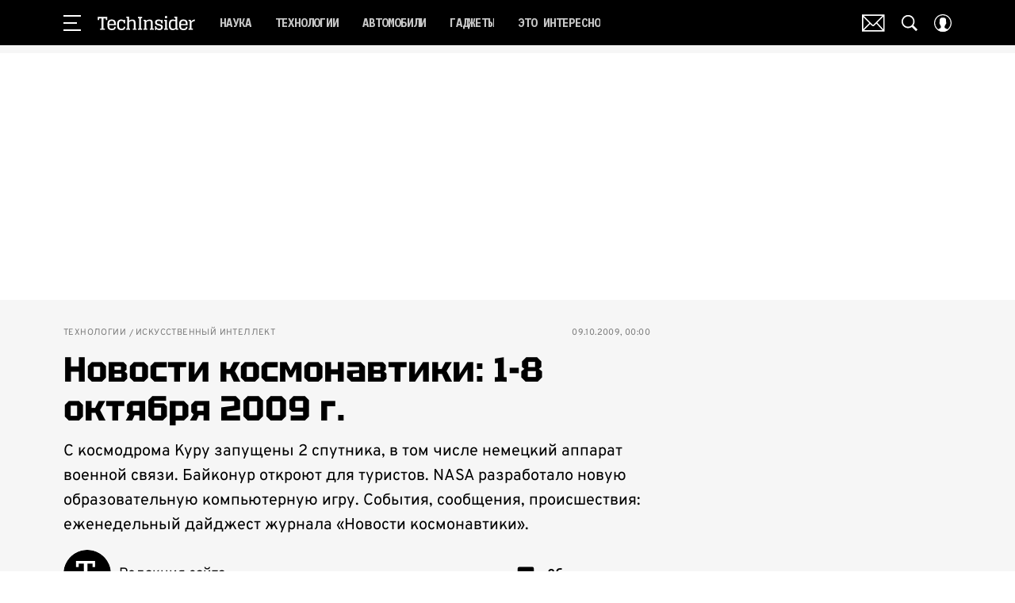

--- FILE ---
content_type: application/javascript; charset=UTF-8
request_url: https://www.techinsider.ru/_nuxt/js/108_edced6dae3f8ae3b0505.js
body_size: 5584
content:
(window.webpackJsonp=window.webpackJsonp||[]).push([[108],{1746:function(e,t,o){var content=o(3306);content.__esModule&&(content=content.default),"string"==typeof content&&(content=[[e.i,content,""]]),content.locals&&(e.exports=content.locals);(0,o(15).default)("0bc16bae",content,!0,{sourceMap:!1})},1747:function(e,t,o){var content=o(3308);content.__esModule&&(content=content.default),"string"==typeof content&&(content=[[e.i,content,""]]),content.locals&&(e.exports=content.locals);(0,o(15).default)("2da9b46f",content,!0,{sourceMap:!1})},1748:function(e,t,o){var content=o(3310);content.__esModule&&(content=content.default),"string"==typeof content&&(content=[[e.i,content,""]]),content.locals&&(e.exports=content.locals);(0,o(15).default)("6d93cced",content,!0,{sourceMap:!1})},1749:function(e,t,o){var content=o(3312);content.__esModule&&(content=content.default),"string"==typeof content&&(content=[[e.i,content,""]]),content.locals&&(e.exports=content.locals);(0,o(15).default)("707994a4",content,!0,{sourceMap:!1})},1750:function(e,t,o){var content=o(3314);content.__esModule&&(content=content.default),"string"==typeof content&&(content=[[e.i,content,""]]),content.locals&&(e.exports=content.locals);(0,o(15).default)("9d6bb546",content,!0,{sourceMap:!1})},1751:function(e,t,o){var content=o(3316);content.__esModule&&(content=content.default),"string"==typeof content&&(content=[[e.i,content,""]]),content.locals&&(e.exports=content.locals);(0,o(15).default)("6c4a71c2",content,!0,{sourceMap:!1})},3305:function(e,t,o){"use strict";o(1746)},3306:function(e,t,o){var r=o(14)((function(i){return i[1]}));r.push([e.i,'.hooper-navigation button{padding:0}.hooper-navigation button.is-disabled{cursor:default;opacity:.7;pointer-events:none}.gallery-top__picture.picture-container :not(.picture-container_stretch) .picture__content{align-items:normal}.gallery-top__slide{align-self:center;position:relative;width:100%!important}.gallery-top__slide_with_img{align-self:stretch}.gallery-top__slide_with_img:before{content:"";display:block;height:450px}@media only screen and (min-width:650px){.gallery-top__slide_with_img:before{height:auto;padding-top:100%}}.gallery-top__slide_with_img .gallery-top__picture{height:100%;left:0;position:absolute;right:0;top:0;width:100%}.gallery-top__arrow{stroke-width:2px;height:25px;width:25px;fill:currentColor;stroke:currentColor;transition:fill .3s ease}.gallery-top .hooper-navigation .hooper-next,.gallery-top .hooper-navigation .hooper-prev{background-color:#303030;color:#fff;padding:15px 5px;transition:all .3s ease}.gallery-top .hooper-navigation .hooper-next:hover,.gallery-top .hooper-navigation .hooper-prev:hover{background-color:#fff;color:#303030}.gallery-top .hooper-navigation .hooper-next:after,.gallery-top .hooper-navigation .hooper-prev:after{display:none}.gallery-top .hooper-navigation .hooper-prev{left:0}.gallery-top .hooper-navigation .hooper-prev svg{max-width:none;transform:rotate(180deg)}.gallery-top .hooper-navigation .hooper-next{right:0}.gallery-top .hooper-navigation .hooper-next svg{max-width:none}',""]),r.locals={},e.exports=r},3307:function(e,t,o){"use strict";o(1747)},3308:function(e,t,o){var r=o(14)((function(i){return i[1]}));r.push([e.i,".gallery-horizontal .gallery-top__picture{max-width:100%!important}.gallery-top .hooper-navigation .hooper-next,.gallery-top .hooper-navigation .hooper-prev{background-color:#9e9e9e;color:#fff;padding:15px 5px;transition:all .3s ease}.gallery-top .hooper-navigation .hooper-next:hover,.gallery-top .hooper-navigation .hooper-prev:hover{background-color:#414141;color:#fff}.gallery-top .hooper-navigation .hooper-next:after,.gallery-top .hooper-navigation .hooper-prev:after{display:none}.gallery-top .hooper-navigation .hooper-prev{border-bottom-right-radius:8px;border-top-right-radius:8px;left:0}.gallery-top .hooper-navigation .hooper-prev svg{max-width:none;transform:rotate(180deg)}.gallery-top .hooper-navigation .hooper-next{border-bottom-left-radius:8px;border-top-left-radius:8px;right:0}.gallery-top .hooper-navigation .hooper-next svg{max-width:none}",""]),r.locals={},e.exports=r},3309:function(e,t,o){"use strict";o(1748)},3310:function(e,t,o){var r=o(14)((function(i){return i[1]}));r.push([e.i,'.hooper-navigation button{padding:0}.hooper-navigation button.is-disabled{cursor:default;opacity:.7;pointer-events:none}.gallery-thumbs{margin-top:20px;padding:10px 0}.gallery-thumbs.hooper{height:95px}@media only screen and (min-width:650px){.gallery-thumbs.hooper{height:140px}}.gallery-thumbs .hooper-navigation .hooper-next,.gallery-thumbs .hooper-navigation .hooper-prev{color:#303030;display:none;height:25px;width:25px}.gallery-thumbs .hooper-navigation .hooper-next svg,.gallery-thumbs .hooper-navigation .hooper-prev svg{height:100%;width:100%;fill:#303030;stroke:#303030}@media only screen and (min-width:650px){.gallery-thumbs .hooper-navigation .hooper-next,.gallery-thumbs .hooper-navigation .hooper-prev{display:block}}.gallery-thumbs .hooper-navigation .hooper-next:after,.gallery-thumbs .hooper-navigation .hooper-prev:after{font-size:25px}.gallery-thumbs .hooper-navigation .hooper-next{right:-30px}.gallery-thumbs .hooper-navigation .hooper-prev{left:-30px;transform:rotate(180deg) translateY(50%)}.gallery-thumbs__slide{cursor:pointer;padding:0 5px;position:relative}.gallery-thumbs__slide-wrapper{height:100%}.gallery-thumbs__slide_empty{align-self:stretch;height:auto}.gallery-thumbs__slide:after{background-color:#fff;bottom:0;content:"";display:block;left:0;margin:0 auto;opacity:0;pointer-events:none;position:absolute;right:0;top:0;width:calc(100% - 10px)}.gallery-thumbs__slide:not(.is-current){filter:grayscale(1)}.gallery-thumbs__slide:not(.is-current):after{opacity:.6}.gallery-thumb{height:100%;width:100%}.gallery-thumb-mock{height:100%;margin:auto;width:35px}@media only screen and (min-width:650px){.gallery-thumb-mock{width:57px}}',""]),r.locals={},e.exports=r},3311:function(e,t,o){"use strict";o(1749)},3312:function(e,t,o){var r=o(14)((function(i){return i[1]}));r.push([e.i,"",""]),r.locals={},e.exports=r},3313:function(e,t,o){"use strict";o(1750)},3314:function(e,t,o){var r=o(14)((function(i){return i[1]}));r.push([e.i,".gallery-horizontal__thumbs{padding-left:10px;padding-right:10px}@media only screen and (min-width:650px){.gallery-horizontal__thumbs{padding-left:36px;padding-right:36px}}.gallery-horizontal{position:relative;z-index:1}.gallery-horizontal-expand{align-items:center;display:flex;margin-top:10px;text-align:left;-webkit-text-decoration:underline;text-decoration:underline}.gallery-horizontal-expand__icon{flex:0 0 auto;height:14px;margin-left:8px;transform:rotate(90deg);width:14px}.gallery-horizontal-expand_active .gallery-horizontal-expand__icon{transform:rotate(270deg) translateX(0)}.gallery-horizontal-fullscreen-button{background-color:rgba(0,0,0,.4);padding:12px;position:absolute;right:0;top:0;z-index:2}.gallery-horizontal-fullscreen-button__icon{height:28px;width:28px;fill:#fff}.gallery-horizontal__description p,.gallery-horizontal__name p,.gallery-horizontal__progress p,.gallery-horizontal__source p{font-family:inherit!important;font-size:inherit!important}.gallery-horizontal__name,.gallery-horizontal__progress,.gallery-horizontal__source{text-align:center}.gallery-horizontal__description{margin-top:10px;padding:15px}.gallery-horizontal__description:not(.gallery-horizontal__description_expanded) .gallery-horizontal__description-inner{display:-webkit-box;-webkit-box-orient:vertical;-webkit-line-clamp:6;line-clamp:6;overflow:hidden}@media only screen and (min-width:650px){.gallery-horizontal__description:not(.gallery-horizontal__description_expanded) .gallery-horizontal__description-inner{-webkit-line-clamp:3;line-clamp:3}}.gallery-horizontal__progress{text-align:center;white-space:nowrap}",""]),r.locals={},e.exports=r},3315:function(e,t,o){"use strict";o(1751)},3316:function(e,t,o){var r=o(14)((function(i){return i[1]}));r.push([e.i,'.gallery-horizontal__description,.gallery-horizontal__name,.gallery-horizontal__progress,.gallery-horizontal__source{font-family:"Overpass",sans-serif}.gallery-horizontal-expand{font-family:"IBM Plex Mono",monospace}.gallery .gallery-horizontal a{box-shadow:inset 0 -1px 0 0 #797979;color:#797979;-webkit-text-decoration:none;text-decoration:none}.gallery .gallery-horizontal a:active{box-shadow:inset 0 -1px 0 0 #f04e3e;color:#f04e3e}@media(hover:hover){.gallery .gallery-horizontal a:hover{box-shadow:inset 0 -1px 0 0 #f04e3e;color:#f04e3e}}.gallery-horizontal-expand{color:#999;font-size:13px;line-height:1}.gallery-horizontal-expand__icon{fill:#999}.gallery-horizontal__progress{color:#888;font-size:18px;line-height:27px;margin-top:18px}@media only screen and (min-width:650px){.gallery-horizontal__progress{margin-top:26px}}.gallery-horizontal__name{color:#000;font-size:18px;line-height:27px;margin-top:6px}.gallery-horizontal__name a{color:inherit}.gallery-horizontal__source{color:#888;font-size:11px;line-height:1;margin-top:8px;text-transform:uppercase}.gallery-horizontal__description{color:#000;font-size:18px;line-height:27px;margin-top:15px;text-align:center}@media only screen and (min-width:650px){.gallery-horizontal__description{margin-top:7px}}.gallery-horizontal__description:not(.gallery-horizontal__description_expanded) .gallery-horizontal__description-inner{height:114px}@media only screen and (min-width:650px){.gallery-horizontal__description:not(.gallery-horizontal__description_expanded) .gallery-horizontal__description-inner{height:63px}}.gallery-horizontal__wrapper{position:relative}.gallery-horizontal-fullscreen-button{background:#9e9e9e;border-radius:8px;bottom:9px;padding:7px;right:8px;top:auto;transition:background .3s ease}@media only screen and (min-width:768px){.gallery-horizontal-fullscreen-button{bottom:16px;right:14px}}.gallery-horizontal-fullscreen-button svg{height:35px;width:35px}.gallery-horizontal-fullscreen-button:active{background:#414141}@media(hover:hover){.gallery-horizontal-fullscreen-button:hover{background:#414141}}',""]),r.locals={},e.exports=r},3594:function(e,t,o){"use strict";o.r(t);o(400);var r=o(17),l=(o(68),o(23),o(37),o(87),o(7),o(1)),n=o(27),d=o(197),base=o(2),h=(o(869),o(3303),function(e,t,o,desc){var r,l=arguments.length,n=l<3?t:null===desc?desc=Object.getOwnPropertyDescriptor(t,o):desc;if("object"==typeof Reflect&&"function"==typeof Reflect.decorate)n=Reflect.decorate(e,t,o,desc);else for(var i=e.length-1;i>=0;i--)(r=e[i])&&(n=(l<3?r(n):l>3?r(t,o,n):r(t,o))||n);return l>3&&n&&Object.defineProperty(t,o,n),n}),c=class extends l.Vue{constructor(){super(...arguments),this.isBeginning=!0,this.isEnd=!1}breakpointChanged(){this.hooperCarousel.slideTo(0)}changeSlide(e){this.hooperCarousel&&("next"===e?this.hooperCarousel.slideNext():this.hooperCarousel.slidePrev(),this.hooperCarousel.currentSlide+this.hooperCarousel.trimEnd===this.hooperCarousel.slidesCount?(this.isEnd=!0,this.isBeginning=!1):0===this.hooperCarousel.currentSlide?(this.isEnd=!1,this.isBeginning=!0):(this.isEnd=!1,this.isBeginning=!1))}};h([Object(l.Ref)("carousel")],c.prototype,"hooperCarousel",void 0),h([Object(l.Ref)("thumbCarousel")],c.prototype,"thumbCarousel",void 0);var y=c=h([Object(l.Component)({components:{Hooper:()=>o.e(20).then(o.bind(null,3580)).then((e=>{var{Hooper:t}=e;return t})),Slide:()=>o.e(20).then(o.bind(null,3580)).then((e=>{var{Slide:t}=e;return t})),HooperNavigation:()=>o.e(20).then(o.bind(null,3580)).then((e=>{var{Navigation:t}=e;return t}))}})],c),f=function(e,t,o,desc){var r,l=arguments.length,n=l<3?t:null===desc?desc=Object.getOwnPropertyDescriptor(t,o):desc;if("object"==typeof Reflect&&"function"==typeof Reflect.decorate)n=Reflect.decorate(e,t,o,desc);else for(var i=e.length-1;i>=0;i--)(r=e[i])&&(n=(l<3?r(n):l>3?r(t,o,n):r(t,o))||n);return l>3&&n&&Object.defineProperty(t,o,n),n},_=class extends(Object(l.mixins)(y)){get hopperSettingsTop(){return{itemsToShow:1,wheelControl:!1}}get sliderControlsType(){return base.IS_COSMOPOLITAN||base.IS_GOODHOUSE?"right":"next"}goSlideTopSlider(e){var{currentSlide:t}=e,o=!1,r=!1;t<0?(t=this.slideList.length+t,o=!0):t>this.slideList.length-1&&(t-=this.slideList.length,r=!0);var l=this.slideList[t].order;this.$emit("change:slide",{isClonedLeft:o,isClonedRight:r,activeIndex:l})}onRenderAd(e){this.$emit("render:ad",e)}};f([Object(l.Prop)(Array)],_.prototype,"slideList",void 0),f([Object(l.Prop)(Boolean)],_.prototype,"infiniteScrollSlider",void 0),f([Object(l.Prop)(Object)],_.prototype,"activeSlide",void 0);var v=_=f([l.Component],_),m=(o(3305),o(3307),o(6)),x=Object(m.a)(v,(function(){var e=this,t=e._self._c;e._self._setupProxy;return t("div",{staticClass:"gallery-horizontal__slider"},[t("hooper",{ref:"carousel",staticClass:"hooper gallery-top",attrs:{settings:e.hopperSettingsTop,infiniteScroll:e.infiniteScrollSlider},on:{slide:e.goSlideTopSlider}},[e._l(e.slideList,(function(o){var{image:image,name:r,cid:l}=o;return t("slide",{key:l,class:["gallery-top__slide",{"gallery-top__slide_with_img":"ad-unit"!==r}],attrs:{"data-cid":l}},["ad-unit"===r&&e.activeSlide.cid===l?t("Ad",{attrs:{bannerName:"gallery"},on:{render:e.onRenderAd}}):"ad-unit"!==r?t("Picture",{staticClass:"gallery-top__picture",attrs:{image:image,alt:r,stretch:!1,"is-lazy":!1}}):e._e()],1)})),e._v(" "),t("hooper-navigation",{attrs:{slot:"hooper-addons"},slot:"hooper-addons"},[t("svg-icon",{staticClass:"gallery-top__arrow",attrs:{slot:"hooper-next",name:e.sliderControlsType},slot:"hooper-next"}),e._v(" "),t("svg-icon",{staticClass:"gallery-top__arrow",attrs:{slot:"hooper-prev",name:e.sliderControlsType},slot:"hooper-prev"})],1)],2)],1)}),[],!1,null,null,null).exports,S=(o(39),function(e,t,o,desc){var r,l=arguments.length,n=l<3?t:null===desc?desc=Object.getOwnPropertyDescriptor(t,o):desc;if("object"==typeof Reflect&&"function"==typeof Reflect.decorate)n=Reflect.decorate(e,t,o,desc);else for(var i=e.length-1;i>=0;i--)(r=e[i])&&(n=(l<3?r(n):l>3?r(t,o,n):r(t,o))||n);return l>3&&n&&Object.defineProperty(t,o,n),n}),w=class extends(Object(l.mixins)(y)){get hooperSettingsThumbs(){return{centerMode:!0,itemsToShow:3,wheelControl:!1,breakpoints:{650:{itemsToShow:4}}}}get sliderControlsType(){return base.IS_COSMOPOLITAN||base.IS_GOODHOUSE?"right":"next"}goSlideThubmSlider(e){var{currentSlide:t}=e,o=!1,r=!1;t<0?(t=this.slideList.length+t,o=!0):t>this.slideList.length-1&&(t-=this.slideList.length,r=!0);var l=this.slideList[t].order;this.$emit("change:slide",{isClonedLeft:o,isClonedRight:r,activeIndex:l})}onClickThumbSlide(e){var t=e.currentTarget.closest(".hooper-slide");if(t){var o=t.closest(".hooper-track"),r=t.getAttribute("data-slide");if(!r&&o){var l=this.infiniteScrollSlider?-this.slideList.length:0;Array.from(o.children).forEach((e=>{e.setAttribute("data-slide",l.toString()),l++}))}var n=(r=t.getAttribute("data-slide"))?+r:null;"number"==typeof n&&this.goSlideThubmSlider({currentSlide:n})}}};S([Object(l.Prop)(Array)],w.prototype,"slideList",void 0),S([Object(l.Prop)(Boolean)],w.prototype,"infiniteScrollSlider",void 0);var z=w=S([l.Component],w),O=(o(3309),o(3311),Object(m.a)(z,(function(){var e=this,t=e._self._c;e._self._setupProxy;return t("div",{staticClass:"gallery-horizontal__thumbs"},[t("hooper",{ref:"thumbCarousel",staticClass:"hooper gallery-thumbs",attrs:{settings:e.hooperSettingsThumbs,infiniteScroll:e.infiniteScrollSlider},on:{slide:e.goSlideThubmSlider}},[e._l(e.slideList,(function(o){var{image:image,name:r,cid:l}=o;return t("slide",{key:l,class:["gallery-thumbs__slide",{"gallery-thumbs__slide_empty":"ad-unit"===r}]},[t("div",{staticClass:"gallery-thumbs__slide-wrapper",on:{click:e.onClickThumbSlide}},["ad-unit"!==r?t("Picture",{staticClass:"gallery-thumb",attrs:{image:image,alt:r,stretch:!1,"is-lazy":!1}}):t("svg-icon",{staticClass:"gallery-thumb-mock",attrs:{name:"preview-gallery-ad-mock"}})],1)])})),e._v(" "),t("hooper-navigation",{attrs:{slot:"hooper-addons"},slot:"hooper-addons"},[t("svg-icon",{attrs:{slot:"hooper-next",name:"next-r"},slot:"hooper-next"}),e._v(" "),t("svg-icon",{attrs:{slot:"hooper-prev",name:"next-r"},slot:"hooper-prev"})],1)],2)],1)}),[],!1,null,null,null).exports);function C(e,t){var o=Object.keys(e);if(Object.getOwnPropertySymbols){var r=Object.getOwnPropertySymbols(e);t&&(r=r.filter((function(t){return Object.getOwnPropertyDescriptor(e,t).enumerable}))),o.push.apply(o,r)}return o}function j(e){for(var t=1;t<arguments.length;t++){var o=null!=arguments[t]?arguments[t]:{};t%2?C(Object(o),!0).forEach((function(t){Object(r.a)(e,t,o[t])})):Object.getOwnPropertyDescriptors?Object.defineProperties(e,Object.getOwnPropertyDescriptors(o)):C(Object(o)).forEach((function(t){Object.defineProperty(e,t,Object.getOwnPropertyDescriptor(o,t))}))}return e}var k=function(e,t,o,desc){var r,l=arguments.length,n=l<3?t:null===desc?desc=Object.getOwnPropertyDescriptor(t,o):desc;if("object"==typeof Reflect&&"function"==typeof Reflect.decorate)n=Reflect.decorate(e,t,o,desc);else for(var i=e.length-1;i>=0;i--)(r=e[i])&&(n=(l<3?r(n):l>3?r(t,o,n):r(t,o))||n);return l>3&&n&&Object.defineProperty(t,o,n),n},P=class extends l.Vue{constructor(){super(...arguments),this.renderedOnServer="complete"!==document.readyState,this.imagesList=[],this.expandDes={},this.activeSlideIndex=0,this.isShowFullscreenGallery=!1}get infiniteScrollSlider(){return!0}get supportFullscreen(){return this.hasFullscreen&&this.$cssBreakpoints.smAndUp}get isShowFullscreenButton(){return this.supportFullscreen&&!!this.activeSlide&&(!!this.activeSlide.image_fullscreen||"ad-unit"===this.activeSlide.name)}get isShowExpandDescButton(){return!!this.activeSlide.description&&Object(d.a)(this.activeSlide.description.replace(/(\r)|(\n)/gi,"").replace(/(<([^>]+)>)/gi,"").trim()).length>430}get countSlides(){return this.imagesList.length}get activeSlide(){return this.imagesList[this.activeSlideIndex]}get fullscreenImagesList(){return this.imagesList.filter((img=>img.image_fullscreen||"ad-unit"===img.name))}get isShowRightProgress(){return base.IS_ARCAN}toggleExpandDesc(){this.$set(this.expandDes,this.activeSlideIndex,!this.expandDes[this.activeSlideIndex])}openFullscreenGallery(){this.isShowFullscreenGallery=!0}closeFullscreenGallery(){this.isShowFullscreenGallery=!1,this.$emit("fullscreen-gallery:close")}onChangeImages(){var e=0;this.imagesList=this.images.reduce(((t,img,o)=>{t.push(Object.freeze(j(j({},img),{},{order:e++,cid:Object(n.a)()})));var r=o+1;return(r<3?2===r:(r-2)%4==0)&&!this.offAd&&t.push(Object.freeze({name:"ad-unit",image:"",main:0,order:e++,cid:Object(n.a)()})),t}),[])}goSlideTopSlider(e){var t,{isClonedLeft:o,isClonedRight:r,activeIndex:l}=e;this.expandDes={};var n=null===(t=this.hooperSliderThumbRef)||void 0===t||null===(t=t.$refs)||void 0===t?void 0:t.thumbCarousel,d=this.imagesList.findIndex((image=>image.order===l));this.activeSlideIndex=l,r&&d>-1?null==n||n.slideTo(this.imagesList.length+d):o&&d>-1?null==n||n.slideTo(d-this.imagesList.length):d>-1&&(null==n||n.slideTo(d))}goSlideThubmSlider(e){var t,{isClonedLeft:o,isClonedRight:r,activeIndex:l}=e,n=null===(t=this.hooperSliderMainRef)||void 0===t||null===(t=t.$refs)||void 0===t?void 0:t.carousel,d=this.imagesList.findIndex((image=>image.order===l));this.activeSlideIndex=l,r&&d>-1?null==n||n.slideTo(this.imagesList.length+d):o&&d>-1?null==n||n.slideTo(d-this.imagesList.length):d>-1&&(null==n||n.slideTo(d))}onRenderAd(e){this.$emit("render:ad",e)}};k([Object(l.Ref)("hooperSliderMain")],P.prototype,"hooperSliderMainRef",void 0),k([Object(l.Ref)("hooperSliderThumb")],P.prototype,"hooperSliderThumbRef",void 0),k([l.State],P.prototype,"isReady",void 0),k([Object(l.Prop)({type:Boolean,default:!1})],P.prototype,"offAd",void 0),k([Object(l.Prop)(Boolean)],P.prototype,"preview",void 0),k([Object(l.Prop)(Array)],P.prototype,"images",void 0),k([Object(l.Prop)({type:Boolean,default:!1})],P.prototype,"hasFullscreen",void 0),k([Object(l.Prop)(Number)],P.prototype,"galleryIndex",void 0),k([Object(l.Watch)("images",{immediate:!0}),Object(l.Watch)("offAd")],P.prototype,"onChangeImages",null);var T=P=k([Object(l.Component)({components:{HooperSliderMain:x,HooperSliderThumb:O}})],P),L=(o(3313),o(3315),Object(m.a)(T,(function(){var e=this,t=e._self._c;e._self._setupProxy;return t("div",{staticClass:"gallery-horizontal"},[t("div",{staticClass:"gallery-horizontal__wrapper"},[e.isShowFullscreenButton?t("button",{staticClass:"gallery-horizontal-fullscreen-button",attrs:{type:"button"},on:{click:e.openFullscreenGallery}},[t("svg-icon",{staticClass:"gallery-horizontal-fullscreen-button__icon",attrs:{name:"fullscreen"}})],1):e._e(),e._v(" "),e.imagesList.length>0?t("HooperSliderMain",{ref:"hooperSliderMain",attrs:{"slide-list":e.imagesList,"infinite-scroll-slider":e.infiniteScrollSlider,"active-slide":e.activeSlide},on:{"change:slide":e.goSlideTopSlider,"render:ad":e.onRenderAd}}):e._e()],1),e._v(" "),e.isShowRightProgress?e._e():t("div",{staticClass:"gallery-horizontal__progress"},[e._v("\n     "+e._s(e.activeSlideIndex+1)+" / "+e._s(e.countSlides)+"\n  ")]),e._v(" "),t("div",{directives:[{name:"auto-animate",rawName:"v-auto-animate"}],class:["gallery-horizontal__info",{"gallery-horizontal-desc":!e.preview&&!!e.activeSlide.description}]},["ad-unit"!==e.activeSlide.name&&e.isReady?[t("div",{staticClass:"gallery-horizontal__info-wrapper"},[t("div",{staticClass:"gallery-horizontal__info-desc"},[e.activeSlide.name?t("HtmlComponent",{key:"name_".concat(e.activeSlideIndex),staticClass:"gallery-horizontal__name",attrs:{html:e.activeSlide.name}}):e._e(),e._v(" "),e.activeSlide.caption?t("HtmlComponent",{key:"source_".concat(e.activeSlideIndex),staticClass:"gallery-horizontal__source",attrs:{html:e.activeSlide.caption}}):e._e()],1),e._v(" "),e.isShowRightProgress?t("div",{staticClass:"gallery-horizontal__progress"},[t("span",[e._v(e._s(e.activeSlideIndex+1))]),e._v("/"),t("span",[e._v(e._s(e.countSlides))])]):e._e()])]:e._e(),e._v(" "),e.preview?t("div",{staticClass:"gallery-horizontal__thumbs"},[e.preview&&e.imagesList.length>0?t("HooperSliderThumb",{ref:"hooperSliderThumb",attrs:{"slide-list":e.imagesList,"infinite-scroll-slider":e.infiniteScrollSlider},on:{"change:slide":e.goSlideThubmSlider}}):e._e()],1):e.activeSlide.description?t("div",{directives:[{name:"auto-animate",rawName:"v-auto-animate"}],class:["gallery-horizontal__description",{"gallery-horizontal__description_expanded":!!e.expandDes[e.activeSlideIndex]||!e.isShowExpandDescButton}]},[t("HtmlComponent",{key:e.activeSlide.cid,staticClass:"gallery-horizontal__description-inner",attrs:{html:e.activeSlide.description}}),e._v(" "),e.isShowExpandDescButton?t("button",{class:["gallery-horizontal-expand",{"gallery-horizontal-expand_active":!!e.expandDes[e.activeSlideIndex]}],attrs:{type:"button"},on:{click:e.toggleExpandDesc}},[e._v("\n         "+e._s(e.expandDes[e.activeSlideIndex]?"Свернуть":"Читать полный текст")+"\n        "),t("svg-icon",{staticClass:"gallery-horizontal-expand__icon",attrs:{name:"next-r"}})],1):e._e()],1):e._e()],2),e._v(" "),e.isShowFullscreenGallery&&e.supportFullscreen&&e.isReady?t("FullscreenGallery",{attrs:{slides:e.fullscreenImagesList,activeItemCId:e.activeSlide.cid,"gallery-index":e.galleryIndex},on:{close:e.closeFullscreenGallery,open:function(t){return e.$emit("fullscreen-gallery:open",t)},"slide:change":function(t){return e.$emit("fullscreen-gallery-slide:change",t)}}}):e._e()],1)}),[],!1,null,null,null));t.default=L.exports}}]);

--- FILE ---
content_type: application/javascript; charset=UTF-8
request_url: https://www.techinsider.ru/_nuxt/js/278_2735714b9e5d24d3823a.js
body_size: 812
content:
(window.webpackJsonp=window.webpackJsonp||[]).push([[278],{1536:function(e,t,r){var content=r(2788);content.__esModule&&(content=content.default),"string"==typeof content&&(content=[[e.i,content,""]]),content.locals&&(e.exports=content.locals);(0,r(15).default)("d80050b8",content,!0,{sourceMap:!1})},2787:function(e,t,r){"use strict";r(1536)},2788:function(e,t,r){var o=r(14)((function(i){return i[1]}));o.push([e.i,".gallery[data-v-5c8529f2]{margin:10px auto}.gallery_horizontal[data-v-5c8529f2]{aspect-ratio:1}",""]),o.locals={},e.exports=o},3699:function(e,t,r){"use strict";r.r(t);var o=r(3),n=(r(22),r(7),r(1)),l=r(27),d=r(56),c=function(e,t,r,desc){var o,n=arguments.length,l=n<3?t:null===desc?desc=Object.getOwnPropertyDescriptor(t,r):desc;if("object"==typeof Reflect&&"function"==typeof Reflect.decorate)l=Reflect.decorate(e,t,r,desc);else for(var i=e.length-1;i>=0;i--)(o=e[i])&&(l=(n<3?o(l):n>3?o(t,r,l):o(t,r))||l);return n>3&&l&&Object.defineProperty(t,r,l),l},f=class extends n.Vue{constructor(){super(...arguments),this.divId="",this.isVisibled=!0}get isHorizontal(){return["horizontal","fullscreen"].includes(this.params.widget_type)}get galleryComponent(){return this.isHorizontal?()=>Promise.all([r.e(6),r.e(20),r.e(108)]).then(r.bind(null,3594)):()=>r.e(207).then(r.bind(null,3731))}get galleryProps(){return this.isHorizontal?{hasFullscreen:"fullscreen"===this.params.widget_type,preview:!!this.params.is_preview,offAd:this.offAd,images:this.params.images}:{images:this.params.images,offAd:this.offAd}}created(){this.isVisibled=!this.isHorizontal}initHorizontalGallery(){var e=this;return Object(o.a)((function*(){e.divId=Object(l.a)(),e.$watch((()=>e.isReady),function(){var t=Object(o.a)((function*(t){t&&(yield e.$nextTick(),d.a.observe(e.divId,(()=>{e.isVisibled=!0,d.a.unobserve(e.divId)})))}));return function(e){return t.apply(this,arguments)}}(),{immediate:!0}),e.$once("hook:beforeDestroy",(()=>{d.a.unobserve(e.divId)}))}))()}mounted(){this.isHorizontal&&this.initHorizontalGallery()}};c([n.State],f.prototype,"isReady",void 0),c([Object(n.Prop)(Number)],f.prototype,"galleryIndex",void 0),c([Object(n.Prop)({type:Boolean,default:!1})],f.prototype,"offAd",void 0),c([Object(n.Prop)(Object)],f.prototype,"params",void 0);var y=f=c([n.Component],f),h=(r(2787),r(6)),component=Object(h.a)(y,(function(){var e=this,t=e._self._c;e._self._setupProxy;return t("div",{class:["gallery",{gallery_horizontal:e.isHorizontal}],attrs:{id:e.divId}},[e.isVisibled?t(e.galleryComponent,e._b({tag:"component",attrs:{"gallery-index":e.galleryIndex},on:{"render:ad":function(t){return e.$emit("render:ad",t)}}},"component",e.galleryProps,!1)):e._e()],1)}),[],!1,null,"5c8529f2",null);t.default=component.exports}}]);

--- FILE ---
content_type: application/javascript; charset=UTF-8
request_url: https://www.techinsider.ru/_nuxt/js/2_8021ed04d8419e8bac68.js
body_size: 326
content:
(window.webpackJsonp=window.webpackJsonp||[]).push([[2],{1969:function(e,t,n){"use strict";n.r(t),n.d(t,"setting",(function(){return o}));var o={science:[{code:"science",interest:"gadgets",creativeId:"000001",title:"Все, что нужно знать об искусственном интеллекте",description:"Оставь email и получи шесть лучших статей TechInsider",metrika:{category:"mob_email_2txt",label:"AI"},preview:{default:{source:{init:n(989),webp:n(990),size:{width:90,height:90}}},retina:{source:{init:n(989),webp:n(990),size:{width:90,height:90}}}}},{code:"science",creativeId:"000002",interest:"gadgets",title:"Убирать, убивать и предсказывать будущее: что умеют роботы?",description:"Оставь email и получи подборку самых интересных статей о роботах",metrika:{category:"mob_email_2txt",label:"robots"},preview:{default:{source:{init:n(991),webp:n(992),size:{width:90,height:90}}},retina:{source:{init:n(991),webp:n(992),size:{width:90,height:90}}}}},{code:"science",creativeId:"000001",interest:"story",title:"Находки археологов, которые изменили представления о мире",description:"Оставь email и получи эту и еще 5 классных статей об истории",metrika:{category:"mob_email_2txt",label:"archeology"},preview:{default:{source:{init:n(993),webp:n(994),size:{width:90,height:90}}},retina:{source:{init:n(993),webp:n(994),size:{width:90,height:90}}}}}]}},988:function(e,t,n){"use strict";n.d(t,"a",(function(){return o}));var{setting:o}=n(1969)},989:function(e,t,n){e.exports=n.p+"img/AI_f704d8b.png"},990:function(e,t,n){e.exports=n.p+"img/AI_d3b24be.webp"},991:function(e,t,n){e.exports=n.p+"img/robots_e7bd829.png"},992:function(e,t,n){e.exports=n.p+"img/robots_650eb52.webp"},993:function(e,t,n){e.exports=n.p+"img/archeology_cbe918b.png"},994:function(e,t,n){e.exports=n.p+"img/archeology_5d9b530.webp"}}]);